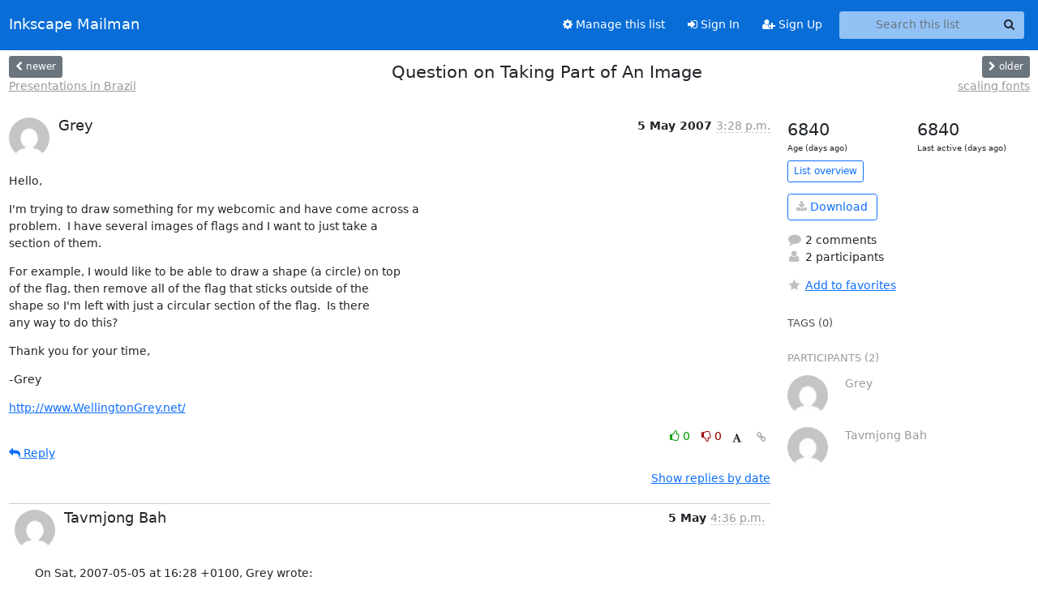

--- FILE ---
content_type: text/html; charset=utf-8
request_url: https://lists.inkscape.org/hyperkitty/list/inkscape-user@lists.inkscape.org/thread/67YZFLYGCFJXWA6T2XQUJKOIUYFL3B2G/?sort=thread
body_size: 26971
content:





<!DOCTYPE HTML>
<html>
    <head>
        <meta http-equiv="Content-Type" content="text/html; charset=UTF-8" />
        <meta name="viewport" content="width=device-width, initial-scale=1.0" />
        <meta name="ROBOTS" content="INDEX, FOLLOW" />
        <title>
Question on Taking Part of An Image - Inkscape Users - Inkscape Mailman
</title>
        <meta name="author" content="" />
        <meta name="dc.language" content="en" />
        <link rel="shortcut icon" href="/static/hyperkitty/img/favicon.ico" />
        <link rel="stylesheet" href="/static/hyperkitty/libs/jquery/smoothness/jquery-ui-1.13.1.min.css" type="text/css" media="all" />
        <link rel="stylesheet" href="/static/hyperkitty/libs/fonts/font-awesome/css/font-awesome.min.css" type="text/css" media="all" />
        <link rel="stylesheet" href="/static/hyperkitty/libs/fonts/icomoon/icomoon.css" type="text/css" media="all"><link rel="stylesheet" href="/static/hyperkitty/libs/fonts/droid/droid.css" type="text/css" media="all"><link rel="stylesheet" href="/static/django-mailman3/css/main.css"><link rel="stylesheet" href="/static/CACHE/css/hyperkitty.22959302bc12.css" type="text/css" media="all">
         
        
        

    </head>

    <body>

    


    <nav class="navbar sticky-top navbar-expand-md mb-2" id="navbar-main">
        <div class="container-xxl">
            <div class="navbar-header"> <!--part of navbar that's always present-->
                <button type="button" class="navbar-toggler collapsed" data-bs-toggle="collapse" data-bs-target=".navbar-collapse">
                    <span class="fa fa-bars"></span>
                </button>
                <a class="navbar-brand" href="/hyperkitty/">Inkscape Mailman</a>

            </div> <!-- /navbar-header -->
            <div class="d-flex">
                <div class="auth dropdown d-md-none">
                        
                </div>
                
                <a  href="/accounts/login/?next=/hyperkitty/list/inkscape-user%40lists.inkscape.org/thread/67YZFLYGCFJXWA6T2XQUJKOIUYFL3B2G/" class="nav-link d-md-none">
                    <span class="fa fa-sign-in"></span>
                    Sign In
                </a>
                <a  href="/accounts/signup/?next=/hyperkitty/list/inkscape-user%40lists.inkscape.org/thread/67YZFLYGCFJXWA6T2XQUJKOIUYFL3B2G/" class="nav-link d-md-none">
                    <span class="fa fa-user-plus"></span>
                    Sign Up
                </a>
                
            </div>
            <div class="navbar-collapse collapse justify-content-end"> <!--part of navbar that's collapsed on small screens-->
                <!-- show dropdown for smaller viewports b/c login name/email may be too long -->
                <!-- only show this extra button/dropdown if we're in small screen sizes -->
            
                
                <a href="/postorius/lists/inkscape-user.lists.inkscape.org/" class="nav-link">
                    <span class="fa fa-cog"></span>
                    Manage this list
                </a>
                
            
            
            <a  href="/accounts/login/?next=/hyperkitty/list/inkscape-user%40lists.inkscape.org/thread/67YZFLYGCFJXWA6T2XQUJKOIUYFL3B2G/" class="nav-link d-none d-md-block">
                <span class="fa fa-sign-in"></span>
                Sign In
            </a>
            <a  href="/accounts/signup/?next=/hyperkitty/list/inkscape-user%40lists.inkscape.org/thread/67YZFLYGCFJXWA6T2XQUJKOIUYFL3B2G/" class="nav-link d-none d-md-block">
                <span class="fa fa-user-plus"></span>
                Sign Up
            </a>
            
                <form name="search" method="get" action="/hyperkitty/search" class="navbar-form navbar-right my-2 my-lg-2 ms-2 me-2" role="search">
                    <input type="hidden" name="mlist" value="inkscape-user@lists.inkscape.org" />
                    <div class="input-group">
                    <input name="q" type="text" class="form-control rounded-4 search"
                            
                                placeholder="Search this list"
                                aria-label="Search this list"
                            
                            
                            />
                    <button class="btn search-button" aria-label="Search"><span class="fa fa-search"></span></button>
                    </div>
                </form>
                <!-- larger viewports -->
                <ul class="nav navbar-nav auth d-none d-md-flex">
                    
                </ul>
            </div> <!--/navbar-collapse -->
        </div><!-- /container for navbar -->
    </nav>

    

     <div class="modal fade" tabindex="-1" role="dialog" id="keyboard-shortcuts">
       <div class="modal-dialog" role="document">
         <div class="modal-content">
           <div class="modal-header">
             <button type="button" class="close" data-dismiss="modal" aria-label="Close"><span aria-hidden="true">&times;</span></button>
             <h4 class="modal-title">Keyboard Shortcuts</h4>
           </div>
           <div class="modal-body">
             <h3>Thread View</h3>
             <ul>
               <li><code>j</code>: Next unread message </li>
               <li><code>k</code>: Previous unread message </li>
               <li><code>j a</code>: Jump to all threads
               <li><code>j l</code>: Jump to MailingList overview
             </ul>
           </div>
         </div><!-- /.modal-content -->
       </div><!-- /.modal-dialog -->
     </div><!-- /.modal -->

     <div class="container-xxl" role="main">
        

<div class="row view-thread d-flex">

        <!-- thread header: navigation (older/newer), thread title -->
        <div class="thread-header">
          <div class="d-flex">
            
            <div>
                
                <a id="next-thread" class="btn btn-secondary btn-sm "
                        title="Presentations in Brazil"
                        href="/hyperkitty/list/inkscape-user@lists.inkscape.org/thread/FAH3G4QTHVNMIGVEZMIMC5PC4UBLWVBY/">
                    <span class="fa fa-chevron-left"></span>
                    <span class="d-none d-md-inline">newer</span>
                </a>
                <br />
                <a href="/hyperkitty/list/inkscape-user@lists.inkscape.org/thread/FAH3G4QTHVNMIGVEZMIMC5PC4UBLWVBY/"
                title="Presentations in Brazil" class="thread-titles d-none d-md-block">
                    Presentations in Brazil
                </a>
               
            </div>
            <div class="flex-grow-1">
                <h3>Question on Taking Part of An Image</h3>
            </div>
            <div class="right">
                <a id="prev-thread" class="btn btn-secondary btn-sm "
                    
                    title="scaling fonts"
                    href="/hyperkitty/list/inkscape-user@lists.inkscape.org/thread/EI4UJSITRGJZXQXETUXGXAFP7FOC2UHQ/"
                    >
                    <span class="fa fa-chevron-right"></span>
                    <span class="d-none d-md-inline">older</span>
                </a><br />
                
                <a href="/hyperkitty/list/inkscape-user@lists.inkscape.org/thread/EI4UJSITRGJZXQXETUXGXAFP7FOC2UHQ/"
                    title="scaling fonts" class="thread-titles d-none d-md-block">
                    scaling fonts
                </a>
                
            </div>
          </div>
         
         </div>
        </div> <!-- /thread-header -->

        <div class="row">
            <div class="col-sm-12 col-md-9">
                <!-- main section, the email thread -->
                <div id="thread-content">

                    <!-- Start first email -->
                    





<div class="email email-first">

    <div id="67YZFLYGCFJXWA6T2XQUJKOIUYFL3B2G" class="email-header">
        <div class="gravatar-wrapper">
            <div class="gravatar circle">
                <img class="gravatar" src="https://secure.gravatar.com/avatar/ca50000a180a293de0b27acb67a695cb.jpg?s=120&amp;d=mm&amp;r=g" width="120" height="120" alt="" />
            </div>
            <div class="email-author">
                <h2 class="name">
                    
                       Grey
                    
                </h2>
            </div>
        </div>
        <div class="email-date right">
            
            
            <span class="date d-none d-sm-inline">
                5 May
                
                    2007
                
            </span>
            <span class="date d-sm-none">
                5 May
                
                '07
                
            </span>
            
            <div class="time">
                <span title="Sender's time: May 5, 2007, 4:28 p.m.">3:28 p.m.</span>
            </div>

        </div>
        
    </div> <!-- /email-header: gravatar, author-info, date, peramlink, changed_subject -->
    <div class="email-body ">
      <p>Hello,</p>
<p>I'm trying to draw something for my webcomic and have come across a 
problem.  I have several images of flags and I want to just take a 
section of them.</p>
<p>For example, I would like to be able to draw a shape (a circle) on top 
of the flag, then remove all of the flag that sticks outside of the 
shape so I'm left with just a circular section of the flag.  Is there 
any way to do this?</p>
<p>Thank you for your time,</p>
<p>-Grey</p>
<p><a target="_blank" href="http://www.WellingtonGrey.net/">http://www.WellingtonGrey.net/</a></p>

    </div>

    

    <div class="email-info">
      <div class="likeform-wrapper right">
        <div class="messagelink pull-right">
          <button class="toggle-font btn btn-sm"
                title="Display in fixed font"
                data-bs-toggle="tooltip" data-placement="bottom">
                <i class="fa fa-font"></i>
          </button>
          <a href="/hyperkitty/list/inkscape-user@lists.inkscape.org/message/67YZFLYGCFJXWA6T2XQUJKOIUYFL3B2G/"
             title="Permalink for this message"
             data-bs-toggle="tooltip" data-placement="bottom"><i class="fa fa-link"></i></a>
        </div>
        

    <form method="post" class="likeform"
          action="/hyperkitty/list/inkscape-user@lists.inkscape.org/message/67YZFLYGCFJXWA6T2XQUJKOIUYFL3B2G/vote">
    <input type="hidden" name="csrfmiddlewaretoken" value="ZMQI0PmEr2aoMeMKSUtQghcHSjHXDO31oZOub497vZMLlpYhrIyFfwWoRABuwUYX">
    
		
			<a class="youlike vote  disabled" title="You must be logged-in to vote."
			href="#like" data-vote="1" aria-label="Like thread">
					<i class="fa fa-thumbs-o-up"></i> 0
			</a>
			<a class="youdislike vote disabled" title="You must be logged-in to vote."
			href="#dislike" data-vote="-1" aria-label="Dislike thread">
				<i class="fa fa-thumbs-o-down"></i> 0
			</a>
		
    

    </form>

        </div>

        <!-- Reply link -->
        
        
        <a class="reply reply-mailto" title="Sign in to reply online"
           href="mailto:inkscape-user@lists.inkscape.org?Subject=Re%3A%20%5BInkscape-user%5D%20Question%20on%20Taking%20Part%20of%20An%20Image&amp;In-Reply-To=&lt;463CA2AD.3080703%40...2040...&gt;">
            <i class="fa fa-reply"></i>
            Reply
        </a>
        
        

        <!-- Attachments -->
        
        <!-- Reply form -->
        

    </div>

</div>

                    <!-- End first email -->

                    <p class="sort-mode">
                        
                        <a href="/hyperkitty/list/inkscape-user@lists.inkscape.org/thread/67YZFLYGCFJXWA6T2XQUJKOIUYFL3B2G/?sort=date"
                            >Show replies by date</a>
                        
                    </p>

                    <div class="anchor-link">
                        <a id="replies"></a>
                    </div>
                    <div class="replies">
                        
                            

    
    <div class="odd ">
      <!-- Start email -->
      





<div class="email">

    <div id="YGO4LIYWOK564VGGAZ4QEA7ORB3TRE4O" class="email-header">
        <div class="gravatar-wrapper">
            <div class="gravatar circle">
                <img class="gravatar" src="https://secure.gravatar.com/avatar/84524eb6e916f5d548e7c7c0e41fd127.jpg?s=120&amp;d=mm&amp;r=g" width="120" height="120" alt="" />
            </div>
            <div class="email-author">
                <h2 class="name">
                    
                       Tavmjong Bah
                    
                </h2>
            </div>
        </div>
        <div class="email-date right">
            
            
            <span class="date d-none d-sm-inline">
                5 May
                
            </span>
            <span class="date d-sm-none">
                5 May
                
            </span>
            
            <div class="time">
                <span title="Sender's time: May 5, 2007, 6:36 p.m.">4:36 p.m.</span>
            </div>

        </div>
        
    </div> <!-- /email-header: gravatar, author-info, date, peramlink, changed_subject -->
    <div class="email-body ">
      <p>On Sat, 2007-05-05 at 16:28 +0100, Grey wrote:</p>
<div class="quoted-switch"><a href="#">...</a></div><blockquote class="blockquote quoted-text"><p>Hello,</p>
<p>I'm trying to draw something for my webcomic and have come across a 
problem.  I have several images of flags and I want to just take a 
section of them.</p>
<p>For example, I would like to be able to draw a shape (a circle) on top 
of the flag, then remove all of the flag that sticks outside of the 
shape so I'm left with just a circular section of the flag.  Is there 
any way to do this?</p>
</blockquote><p>Clipping (Object-&gt;Clip-&gt;Set):</p>
<p><a target="_blank" href="http://tavmjong.free.fr/INKSCAPE/MANUAL/html/Clip.html">http://tavmjong.free.fr/INKSCAPE/MANUAL/html/Clip.html</a></p>
<p>Duplicate the circle and use one copy to clip the flag.</p>
<p>Tav</p>

    </div>

    

    <div class="email-info">
      <div class="likeform-wrapper right">
        <div class="messagelink pull-right">
          <button class="toggle-font btn btn-sm"
                title="Display in fixed font"
                data-bs-toggle="tooltip" data-placement="bottom">
                <i class="fa fa-font"></i>
          </button>
          <a href="/hyperkitty/list/inkscape-user@lists.inkscape.org/message/YGO4LIYWOK564VGGAZ4QEA7ORB3TRE4O/"
             title="Permalink for this message"
             data-bs-toggle="tooltip" data-placement="bottom"><i class="fa fa-link"></i></a>
        </div>
        

    <form method="post" class="likeform"
          action="/hyperkitty/list/inkscape-user@lists.inkscape.org/message/YGO4LIYWOK564VGGAZ4QEA7ORB3TRE4O/vote">
    <input type="hidden" name="csrfmiddlewaretoken" value="ZMQI0PmEr2aoMeMKSUtQghcHSjHXDO31oZOub497vZMLlpYhrIyFfwWoRABuwUYX">
    
		
			<a class="youlike vote  disabled" title="You must be logged-in to vote."
			href="#like" data-vote="1" aria-label="Like thread">
					<i class="fa fa-thumbs-o-up"></i> 0
			</a>
			<a class="youdislike vote disabled" title="You must be logged-in to vote."
			href="#dislike" data-vote="-1" aria-label="Dislike thread">
				<i class="fa fa-thumbs-o-down"></i> 0
			</a>
		
    

    </form>

        </div>

        <!-- Reply link -->
        
        
        <a class="reply reply-mailto" title="Sign in to reply online"
           href="mailto:inkscape-user@lists.inkscape.org?Subject=Re%3A%20%5BInkscape-user%5D%20Question%20on%20Taking%20Part%20of%20An%20Image&amp;In-Reply-To=&lt;1178382968.3396.67.camel%40...151...&gt;">
            <i class="fa fa-reply"></i>
            Reply
        </a>
        
        

        <!-- Attachments -->
        
        <!-- Reply form -->
        

    </div>

</div>

      <!-- End of email -->
    </div>
    
    <div class="even reply-level-1">
      <!-- Start email -->
      





<div class="email">

    <div id="QFCM6IJUIHTX2T42DWVMAZN2L2KZJKOJ" class="email-header">
        <div class="gravatar-wrapper">
            <div class="gravatar circle">
                <img class="gravatar" src="https://secure.gravatar.com/avatar/ca50000a180a293de0b27acb67a695cb.jpg?s=120&amp;d=mm&amp;r=g" width="120" height="120" alt="" />
            </div>
            <div class="email-author">
                <h2 class="name">
                    
                       Grey
                    
                </h2>
            </div>
        </div>
        <div class="email-date right">
            
            
            <div class="time">
                <span title="Sender's time: May 5, 2007, 9:54 p.m.">8:54 p.m.</span>
            </div>

        </div>
        
    </div> <!-- /email-header: gravatar, author-info, date, peramlink, changed_subject -->
    <div class="email-body ">
      <p>Thank you.  That was exactly what I needed -- just didn't know what to 
call it.</p>
<p>-Grey</p>
<p><a target="_blank" href="http://www.WellingtonGrey.net/">http://www.WellingtonGrey.net/</a></p>
<p>Tavmjong Bah wrote:</p>
<div class="quoted-switch"><a href="#">...</a></div><blockquote class="blockquote quoted-text"><p>On Sat, 2007-05-05 at 16:28 +0100, Grey wrote:</p>
<div class="quoted-switch"><a href="#">...</a></div><blockquote class="blockquote quoted-text"><p>Hello,</p>
<p>I'm trying to draw something for my webcomic and have come across a 
problem.  I have several images of flags and I want to just take a 
section of them.</p>
<p>For example, I would like to be able to draw a shape (a circle) on top 
of the flag, then remove all of the flag that sticks outside of the 
shape so I'm left with just a circular section of the flag.  Is there 
any way to do this?</p>
</blockquote><p>Clipping (Object-&gt;Clip-&gt;Set):</p>
<p><a target="_blank" href="http://tavmjong.free.fr/INKSCAPE/MANUAL/html/Clip.html">http://tavmjong.free.fr/INKSCAPE/MANUAL/html/Clip.html</a></p>
<p>Duplicate the circle and use one copy to clip the flag.</p>
<p>Tav</p>
<hr />
<p>This SF.net email is sponsored by DB2 Express
Download DB2 Express C - the FREE version of DB2 express and take
control of your XML. No limits. Just data. Click to get it now.
<a target="_blank" href="http://sourceforge.net/powerbar/db2/">http://sourceforge.net/powerbar/db2/</a>
_______________________________________________
Inkscape-user mailing list
Inkscape-user@lists.sourceforge.net
<a target="_blank" href="https://lists.sourceforge.net/lists/listinfo/inkscape-user">https://lists.sourceforge.net/lists/listinfo/inkscape-user</a></p>
</blockquote>
    </div>

    

    <div class="email-info">
      <div class="likeform-wrapper right">
        <div class="messagelink pull-right">
          <button class="toggle-font btn btn-sm"
                title="Display in fixed font"
                data-bs-toggle="tooltip" data-placement="bottom">
                <i class="fa fa-font"></i>
          </button>
          <a href="/hyperkitty/list/inkscape-user@lists.inkscape.org/message/QFCM6IJUIHTX2T42DWVMAZN2L2KZJKOJ/"
             title="Permalink for this message"
             data-bs-toggle="tooltip" data-placement="bottom"><i class="fa fa-link"></i></a>
        </div>
        

    <form method="post" class="likeform"
          action="/hyperkitty/list/inkscape-user@lists.inkscape.org/message/QFCM6IJUIHTX2T42DWVMAZN2L2KZJKOJ/vote">
    <input type="hidden" name="csrfmiddlewaretoken" value="ZMQI0PmEr2aoMeMKSUtQghcHSjHXDO31oZOub497vZMLlpYhrIyFfwWoRABuwUYX">
    
		
			<a class="youlike vote  disabled" title="You must be logged-in to vote."
			href="#like" data-vote="1" aria-label="Like thread">
					<i class="fa fa-thumbs-o-up"></i> 0
			</a>
			<a class="youdislike vote disabled" title="You must be logged-in to vote."
			href="#dislike" data-vote="-1" aria-label="Dislike thread">
				<i class="fa fa-thumbs-o-down"></i> 0
			</a>
		
    

    </form>

        </div>

        <!-- Reply link -->
        
        
        <a class="reply reply-mailto" title="Sign in to reply online"
           href="mailto:inkscape-user@lists.inkscape.org?Subject=Re%3A%20%5BInkscape-user%5D%20Question%20on%20Taking%20Part%20of%20An%20Image&amp;In-Reply-To=&lt;463CEEEC.8010007%40...2040...&gt;">
            <i class="fa fa-reply"></i>
            Reply
        </a>
        
        

        <!-- Attachments -->
        
        <div class="attachments dropdown">
            <a class="attachments" data-bs-toggle="dropdown" href="#">
                
                 attachment
                
                <span class="caret"></span>
                <!-- <i class="fa fa-caret-right"></i> -->
            </a>
            <ul class="attachments-list list-unstyled dropdown-menu">
            
                <li><a href="/hyperkitty/list/inkscape-user@lists.inkscape.org/message/QFCM6IJUIHTX2T42DWVMAZN2L2KZJKOJ/attachment/2/attachment.htm"
                        title="text/html, 2.1 KB"
                        >attachment.htm
                    </a>
                </li>
            
            </ul>
        </div>
        
        <!-- Reply form -->
        

    </div>

</div>

      <!-- End of email -->
    </div>
    

                        
                    </div>

                </div>
            </div>

            <div class="col-12 col-md-3">
                <div class="anchor-link">
                    <a id="stats"></a>
                </div>
                




<!-- right column -->
<section id="thread-overview-info">
    <!-- Start stats re: dates -->
    <div id="thread-date-info" class="row">
      <div class="col">
        <span class="days-num">6840</span>
        <div class="days-text">
          Age (days ago)
        </div>
      </div>
      <div class="col">
        <span class="days-num">6840</span>
        <div class="days-text">
          Last active (days ago)
        </div>
        </div>
    </div> <!-- /Stats re: dates -->

    <p>
        <a href="/hyperkitty/list/inkscape-user@lists.inkscape.org/" class="btn btn-outline-primary btn-sm">
            List overview
        </a>
    </p>

    

    
    <a href="/hyperkitty/list/inkscape-user@lists.inkscape.org/export/inkscape-user@lists.inkscape.org-67YZFLYGCFJXWA6T2XQUJKOIUYFL3B2G.mbox.gz?thread=67YZFLYGCFJXWA6T2XQUJKOIUYFL3B2G" title="This thread in gzipped mbox format"
          class="btn btn-outline-primary">
        <i class="fa fa-download"></i> Download</a>
    

    <p class="thread-overview-details">
    <div>
        <i class="fa fa-fw fa-comment"></i>
        2 comments
    </div>
    <div>
        <i class="fa fa-fw fa-user"></i>
        2 participants
    </div>
    
    </p>

    <form id="fav_form" name="favorite" method="post" class="favorite"
          action="/hyperkitty/list/inkscape-user@lists.inkscape.org/thread/67YZFLYGCFJXWA6T2XQUJKOIUYFL3B2G/favorite">
        <input type="hidden" name="csrfmiddlewaretoken" value="ZMQI0PmEr2aoMeMKSUtQghcHSjHXDO31oZOub497vZMLlpYhrIyFfwWoRABuwUYX">
        <input type="hidden" name="action" value="add" />
        <p>
            <a href="#AddFav" class="notsaved disabled" title="You must be logged-in to have favorites.">
                <i class="fa fa-fw fa-star"></i>Add to favorites</a>
            <a href="#RmFav" class="saved">
                <i class="fa fa-fw fa-star"></i>Remove from favorites</a>
        </p>
    </form>

    

    <div id="tags">
        

        <h3 id="tag-title">tags (0) </h3>
        

    </div>
    
    
    <div id="participants">
        <h3 id="participants_title">participants (2)</h3>
        <ul class="list-unstyled">
            
            <li class="row">
                <div class="participant-gravatar col-sm-auto circle"><img class="gravatar" src="https://secure.gravatar.com/avatar/ca50000a180a293de0b27acb67a695cb.jpg?s=48&amp;d=mm&amp;r=g" width="48" height="48" alt="" /></div>
                <div class="participant-name col">Grey</div>
            </li>
            
            <li class="row">
                <div class="participant-gravatar col-sm-auto circle"><img class="gravatar" src="https://secure.gravatar.com/avatar/84524eb6e916f5d548e7c7c0e41fd127.jpg?s=48&amp;d=mm&amp;r=g" width="48" height="48" alt="" /></div>
                <div class="participant-name col">Tavmjong Bah</div>
            </li>
            
        </ul>
    </div>
    
</section>



            </div>

        </div>

</div>

<!-- end of content -->

    </div> <!-- /container for content -->

    <footer class="footer">
      <div class="container">
        <p class="text-muted">
            <img class="logo" alt="HyperKitty" src="/static/hyperkitty/img/logo.png" />
            Powered by <a href="http://hyperkitty.readthedocs.org">HyperKitty</a> version 1.3.8.
        </p>
      </div>
    </footer>

    <script src="/static/hyperkitty/libs/jquery/jquery-3.6.0.min.js"></script>
    <script src="/static/hyperkitty/libs/jquery/jquery-ui-1.13.1.min.js"></script>
    <script type="text/javascript" src="/static/hyperkitty/libs/bootstrap/javascripts/bootstrap.bundle.min.js"></script>
<script type="text/javascript" src="/static/hyperkitty/libs/mousetrap/mousetrap.min.js"></script>
<script type="text/javascript" src="/static/hyperkitty/libs/jquery.expander.js"></script>
<script type="text/javascript" src="/static/hyperkitty/libs/d3.v2.min.js"></script>
<script type="text/javascript" src="/static/hyperkitty/libs/jquery.hotkeys.js"></script>
<script type="text/javascript" src="/static/django-mailman3/js/main.js"></script>
<script type="text/javascript" src="/static/hyperkitty/js/hyperkitty-common.js"></script>
<script type="text/javascript" src="/static/hyperkitty/js/hyperkitty-index.js"></script>
<script type="text/javascript" src="/static/hyperkitty/js/hyperkitty-overview.js"></script>
<script type="text/javascript" src="/static/hyperkitty/js/hyperkitty-thread.js"></script>
<script type="text/javascript" src="/static/hyperkitty/js/hyperkitty-userprofile.js"></script>
    <script>
      // Add the .js-enabled class to the body so we can style the elements
      // depending on whether Javascript is enabled.
      $(document).ready(function(){
          $("body").addClass("js-enabled");
          $(".gravatar").addClass("rounded-circle");
      });
    </script>
    

<script type="text/javascript">
    $(document).ready(function() {
        //enable tooltips for thread buttons
        $("btn#next-thread").tooltip();
        $("btn#prev-thread").tooltip();

        setup_category();
        setup_tags();
        setup_favorites();
        // Hide quotes by default in the thread view
        fold_quotes("div.container-xxl");
        // Load the replies
        update_thread_replies("/hyperkitty/list/inkscape-user@lists.inkscape.org/thread/67YZFLYGCFJXWA6T2XQUJKOIUYFL3B2G/replies?sort=thread&last_view=");
        setup_unreadnavbar("#unreadnavbar");
        setup_thread_keyboard_shortcuts();
    });
</script>



    


    </body>
</html>


--- FILE ---
content_type: application/javascript
request_url: https://lists.inkscape.org/hyperkitty/list/inkscape-user@lists.inkscape.org/thread/67YZFLYGCFJXWA6T2XQUJKOIUYFL3B2G/replies?sort=thread&last_view=
body_size: 9935
content:
{"replies_html": "\n\n    \n    <div class=\"odd \">\n      <!-- Start email -->\n      \n\n\n\n\n\n<div class=\"email\">\n\n    <div id=\"YGO4LIYWOK564VGGAZ4QEA7ORB3TRE4O\" class=\"email-header\">\n        <div class=\"gravatar-wrapper\">\n            <div class=\"gravatar circle\">\n                <img class=\"gravatar\" src=\"https://secure.gravatar.com/avatar/84524eb6e916f5d548e7c7c0e41fd127.jpg?s=120&amp;d=mm&amp;r=g\" width=\"120\" height=\"120\" alt=\"\" />\n            </div>\n            <div class=\"email-author\">\n                <h2 class=\"name\">\n                    \n                       Tavmjong Bah\n                    \n                </h2>\n            </div>\n        </div>\n        <div class=\"email-date right\">\n            \n            \n            <span class=\"date d-none d-sm-inline\">\n                5 May\n                \n            </span>\n            <span class=\"date d-sm-none\">\n                5 May\n                \n            </span>\n            \n            <div class=\"time\">\n                <span title=\"Sender's time: May 5, 2007, 6:36 p.m.\">4:36 p.m.</span>\n            </div>\n\n        </div>\n        \n    </div> <!-- /email-header: gravatar, author-info, date, peramlink, changed_subject -->\n    <div class=\"email-body \">\n      <p>On Sat, 2007-05-05 at 16:28 +0100, Grey wrote:</p>\n<div class=\"quoted-switch\"><a href=\"#\">...</a></div><blockquote class=\"blockquote quoted-text\"><p>Hello,</p>\n<p>I'm trying to draw something for my webcomic and have come across a \nproblem.  I have several images of flags and I want to just take a \nsection of them.</p>\n<p>For example, I would like to be able to draw a shape (a circle) on top \nof the flag, then remove all of the flag that sticks outside of the \nshape so I'm left with just a circular section of the flag.  Is there \nany way to do this?</p>\n</blockquote><p>Clipping (Object-&gt;Clip-&gt;Set):</p>\n<p><a target=\"_blank\" href=\"http://tavmjong.free.fr/INKSCAPE/MANUAL/html/Clip.html\">http://tavmjong.free.fr/INKSCAPE/MANUAL/html/Clip.html</a></p>\n<p>Duplicate the circle and use one copy to clip the flag.</p>\n<p>Tav</p>\n\n    </div>\n\n    \n\n    <div class=\"email-info\">\n      <div class=\"likeform-wrapper right\">\n        <div class=\"messagelink pull-right\">\n          <button class=\"toggle-font btn btn-sm\"\n                title=\"Display in fixed font\"\n                data-bs-toggle=\"tooltip\" data-placement=\"bottom\">\n                <i class=\"fa fa-font\"></i>\n          </button>\n          <a href=\"/hyperkitty/list/inkscape-user@lists.inkscape.org/message/YGO4LIYWOK564VGGAZ4QEA7ORB3TRE4O/\"\n             title=\"Permalink for this message\"\n             data-bs-toggle=\"tooltip\" data-placement=\"bottom\"><i class=\"fa fa-link\"></i></a>\n        </div>\n        \n\n    <form method=\"post\" class=\"likeform\"\n          action=\"/hyperkitty/list/inkscape-user@lists.inkscape.org/message/YGO4LIYWOK564VGGAZ4QEA7ORB3TRE4O/vote\">\n    <input type=\"hidden\" name=\"csrfmiddlewaretoken\" value=\"OEgcQzYcXaWhQiq6YveUc1zqMSdj4hJQdReY1OLF17yEptCDxjjJbgj7L97QXnEM\">\n    \n\t\t\n\t\t\t<a class=\"youlike vote  disabled\" title=\"You must be logged-in to vote.\"\n\t\t\thref=\"#like\" data-vote=\"1\" aria-label=\"Like thread\">\n\t\t\t\t\t<i class=\"fa fa-thumbs-o-up\"></i> 0\n\t\t\t</a>\n\t\t\t<a class=\"youdislike vote disabled\" title=\"You must be logged-in to vote.\"\n\t\t\thref=\"#dislike\" data-vote=\"-1\" aria-label=\"Dislike thread\">\n\t\t\t\t<i class=\"fa fa-thumbs-o-down\"></i> 0\n\t\t\t</a>\n\t\t\n    \n\n    </form>\n\n        </div>\n\n        <!-- Reply link -->\n        \n        \n        <a class=\"reply reply-mailto\" title=\"Sign in to reply online\"\n           href=\"mailto:inkscape-user@lists.inkscape.org?Subject=Re%3A%20%5BInkscape-user%5D%20Question%20on%20Taking%20Part%20of%20An%20Image&amp;In-Reply-To=&lt;1178382968.3396.67.camel%40...151...&gt;\">\n            <i class=\"fa fa-reply\"></i>\n            Reply\n        </a>\n        \n        \n\n        <!-- Attachments -->\n        \n        <!-- Reply form -->\n        \n\n    </div>\n\n</div>\n\n      <!-- End of email -->\n    </div>\n    \n    <div class=\"even reply-level-1\">\n      <!-- Start email -->\n      \n\n\n\n\n\n<div class=\"email\">\n\n    <div id=\"QFCM6IJUIHTX2T42DWVMAZN2L2KZJKOJ\" class=\"email-header\">\n        <div class=\"gravatar-wrapper\">\n            <div class=\"gravatar circle\">\n                <img class=\"gravatar\" src=\"https://secure.gravatar.com/avatar/ca50000a180a293de0b27acb67a695cb.jpg?s=120&amp;d=mm&amp;r=g\" width=\"120\" height=\"120\" alt=\"\" />\n            </div>\n            <div class=\"email-author\">\n                <h2 class=\"name\">\n                    \n                       Grey\n                    \n                </h2>\n            </div>\n        </div>\n        <div class=\"email-date right\">\n            \n            \n            <div class=\"time\">\n                <span title=\"Sender's time: May 5, 2007, 9:54 p.m.\">8:54 p.m.</span>\n            </div>\n\n        </div>\n        \n    </div> <!-- /email-header: gravatar, author-info, date, peramlink, changed_subject -->\n    <div class=\"email-body \">\n      <p>Thank you.  That was exactly what I needed -- just didn't know what to \ncall it.</p>\n<p>-Grey</p>\n<p><a target=\"_blank\" href=\"http://www.WellingtonGrey.net/\">http://www.WellingtonGrey.net/</a></p>\n<p>Tavmjong Bah wrote:</p>\n<div class=\"quoted-switch\"><a href=\"#\">...</a></div><blockquote class=\"blockquote quoted-text\"><p>On Sat, 2007-05-05 at 16:28 +0100, Grey wrote:</p>\n<div class=\"quoted-switch\"><a href=\"#\">...</a></div><blockquote class=\"blockquote quoted-text\"><p>Hello,</p>\n<p>I'm trying to draw something for my webcomic and have come across a \nproblem.  I have several images of flags and I want to just take a \nsection of them.</p>\n<p>For example, I would like to be able to draw a shape (a circle) on top \nof the flag, then remove all of the flag that sticks outside of the \nshape so I'm left with just a circular section of the flag.  Is there \nany way to do this?</p>\n</blockquote><p>Clipping (Object-&gt;Clip-&gt;Set):</p>\n<p><a target=\"_blank\" href=\"http://tavmjong.free.fr/INKSCAPE/MANUAL/html/Clip.html\">http://tavmjong.free.fr/INKSCAPE/MANUAL/html/Clip.html</a></p>\n<p>Duplicate the circle and use one copy to clip the flag.</p>\n<p>Tav</p>\n<hr />\n<p>This SF.net email is sponsored by DB2 Express\nDownload DB2 Express C - the FREE version of DB2 express and take\ncontrol of your XML. No limits. Just data. Click to get it now.\n<a target=\"_blank\" href=\"http://sourceforge.net/powerbar/db2/\">http://sourceforge.net/powerbar/db2/</a>\n_______________________________________________\nInkscape-user mailing list\nInkscape-user@lists.sourceforge.net\n<a target=\"_blank\" href=\"https://lists.sourceforge.net/lists/listinfo/inkscape-user\">https://lists.sourceforge.net/lists/listinfo/inkscape-user</a></p>\n</blockquote>\n    </div>\n\n    \n\n    <div class=\"email-info\">\n      <div class=\"likeform-wrapper right\">\n        <div class=\"messagelink pull-right\">\n          <button class=\"toggle-font btn btn-sm\"\n                title=\"Display in fixed font\"\n                data-bs-toggle=\"tooltip\" data-placement=\"bottom\">\n                <i class=\"fa fa-font\"></i>\n          </button>\n          <a href=\"/hyperkitty/list/inkscape-user@lists.inkscape.org/message/QFCM6IJUIHTX2T42DWVMAZN2L2KZJKOJ/\"\n             title=\"Permalink for this message\"\n             data-bs-toggle=\"tooltip\" data-placement=\"bottom\"><i class=\"fa fa-link\"></i></a>\n        </div>\n        \n\n    <form method=\"post\" class=\"likeform\"\n          action=\"/hyperkitty/list/inkscape-user@lists.inkscape.org/message/QFCM6IJUIHTX2T42DWVMAZN2L2KZJKOJ/vote\">\n    <input type=\"hidden\" name=\"csrfmiddlewaretoken\" value=\"OEgcQzYcXaWhQiq6YveUc1zqMSdj4hJQdReY1OLF17yEptCDxjjJbgj7L97QXnEM\">\n    \n\t\t\n\t\t\t<a class=\"youlike vote  disabled\" title=\"You must be logged-in to vote.\"\n\t\t\thref=\"#like\" data-vote=\"1\" aria-label=\"Like thread\">\n\t\t\t\t\t<i class=\"fa fa-thumbs-o-up\"></i> 0\n\t\t\t</a>\n\t\t\t<a class=\"youdislike vote disabled\" title=\"You must be logged-in to vote.\"\n\t\t\thref=\"#dislike\" data-vote=\"-1\" aria-label=\"Dislike thread\">\n\t\t\t\t<i class=\"fa fa-thumbs-o-down\"></i> 0\n\t\t\t</a>\n\t\t\n    \n\n    </form>\n\n        </div>\n\n        <!-- Reply link -->\n        \n        \n        <a class=\"reply reply-mailto\" title=\"Sign in to reply online\"\n           href=\"mailto:inkscape-user@lists.inkscape.org?Subject=Re%3A%20%5BInkscape-user%5D%20Question%20on%20Taking%20Part%20of%20An%20Image&amp;In-Reply-To=&lt;463CEEEC.8010007%40...2040...&gt;\">\n            <i class=\"fa fa-reply\"></i>\n            Reply\n        </a>\n        \n        \n\n        <!-- Attachments -->\n        \n        <div class=\"attachments dropdown\">\n            <a class=\"attachments\" data-bs-toggle=\"dropdown\" href=\"#\">\n                \n                 attachment\n                \n                <span class=\"caret\"></span>\n                <!-- <i class=\"fa fa-caret-right\"></i> -->\n            </a>\n            <ul class=\"attachments-list list-unstyled dropdown-menu\">\n            \n                <li><a href=\"/hyperkitty/list/inkscape-user@lists.inkscape.org/message/QFCM6IJUIHTX2T42DWVMAZN2L2KZJKOJ/attachment/2/attachment.htm\"\n                        title=\"text/html, 2.1\u00a0KB\"\n                        >attachment.htm\n                    </a>\n                </li>\n            \n            </ul>\n        </div>\n        \n        <!-- Reply form -->\n        \n\n    </div>\n\n</div>\n\n      <!-- End of email -->\n    </div>\n    \n", "more_pending": false, "next_offset": null}